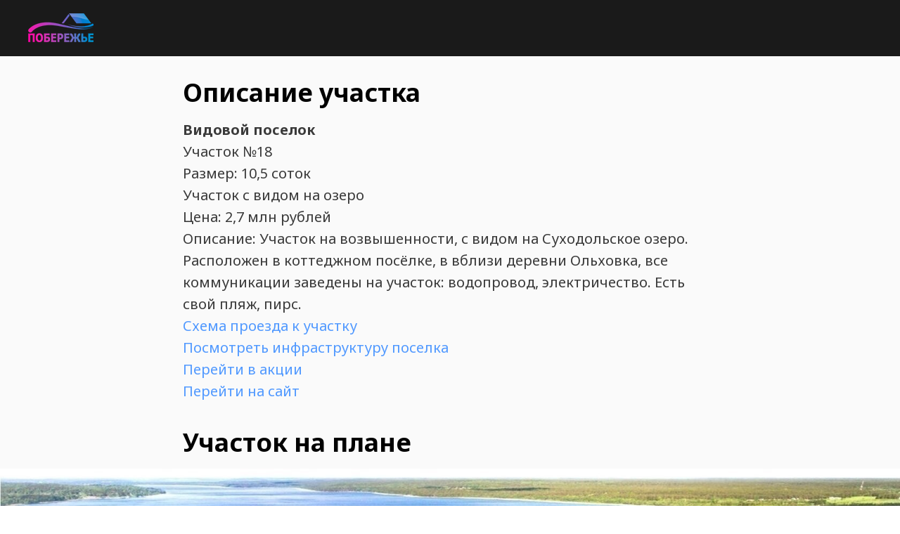

--- FILE ---
content_type: text/html; charset=UTF-8
request_url: https://xn--78-9kcqaag4din8k.xn--p1ai/vid18stock
body_size: 7409
content:
<!DOCTYPE html><html> <head><meta charset="utf-8" /><meta http-equiv="Content-Type" content="text/html; charset=utf-8" /><meta name="viewport" content="width=device-width, initial-scale=1.0" /><!--metatextblock--><title>Продажа участков в Приозерском районе</title><meta name="description" content="КП Побережье. Участки в коттеджном поселке на берегу Суходольского озера" /><meta name="keywords" content="участки в Приозерском районе, купить участок в ленинградской области, участки земли в ленобласти, земля в приозерском районе, земля ольховка, участки у воды, участок у озера, участок земли у озера" /><meta property="og:url" content="https://побережье78.рф" /><meta property="og:title" content="Участок №18 Верхний поселок акция" /><meta property="og:description" content="КП Побережье. Участки в коттеджном поселке на берегу Суходольского озера" /><meta property="og:type" content="website" /><meta property="og:image" content="https://static.tildacdn.com/tild3233-6464-4135-b035-303561643032/DJI_0912.jpg" /><link rel="canonical" href="https://xn--78-9kcqaag4din8k.xn--p1ai/vid18stock"><!--/metatextblock--><meta property="fb:app_id" content="257953674358265" /><meta name="format-detection" content="telephone=no" /><meta http-equiv="x-dns-prefetch-control" content="on"><link rel="dns-prefetch" href="https://ws.tildacdn.com"><link rel="dns-prefetch" href="https://static.tildacdn.com"><link rel="shortcut icon" href="https://static.tildacdn.com/tild3631-6539-4632-a235-633134636535/favicon.ico" type="image/x-icon" /><link rel="apple-touch-icon" href="https://static.tildacdn.com/tild3039-6132-4437-a237-633532396634/logo.png"><link rel="apple-touch-icon" sizes="76x76" href="https://static.tildacdn.com/tild3039-6132-4437-a237-633532396634/logo.png"><link rel="apple-touch-icon" sizes="152x152" href="https://static.tildacdn.com/tild3039-6132-4437-a237-633532396634/logo.png"><link rel="apple-touch-startup-image" href="https://static.tildacdn.com/tild3039-6132-4437-a237-633532396634/logo.png"><meta name="msapplication-TileColor" content="#000000"><meta name="msapplication-TileImage" content="https://static.tildacdn.com/tild6239-3831-4537-b264-323131303437/logo.png"><!-- Assets --><script src="https://stat.tildacdn.com/js/tilda-fallback-1.0.min.js" charset="utf-8" async></script><link rel="stylesheet" href="https://static.tildacdn.com/css/tilda-grid-3.0.min.css" type="text/css" media="all" onerror="this.loaderr='y';"/><link rel="stylesheet" href="https://ws.tildacdn.com/project1620084/tilda-blocks-page27975216.min.css?t=1655450863" type="text/css" media="all" onerror="this.loaderr='y';" /><link rel="preconnect" href="https://fonts.gstatic.com"><link href="https://fonts.googleapis.com/css2?family=Noto+Sans:wght@400;700&subset=latin,cyrillic" rel="stylesheet"><link rel="stylesheet" href="https://static.tildacdn.com/css/tilda-slds-1.4.min.css" type="text/css" media="print" onload="this.media='all';" onerror="this.loaderr='y';" /><noscript><link rel="stylesheet" href="https://static.tildacdn.com/css/tilda-slds-1.4.min.css" type="text/css" media="all" /></noscript><script type="text/javascript">function t_onReady(func) {
if (document.readyState != 'loading') {
func();
} else {
document.addEventListener('DOMContentLoaded', func);
}
}
function t_onFuncLoad(funcName, okFunc, time) {
if (typeof window[funcName] === 'function') {
okFunc();
} else {
setTimeout(function() {
t_onFuncLoad(funcName, okFunc, time);
},(time || 100));
}
}function t_throttle(fn, threshhold, scope) {return function () {fn.apply(scope || this, arguments);};}</script><script src="https://static.tildacdn.com/js/jquery-1.10.2.min.js" onerror="this.loaderr='y';"></script><script src="https://static.tildacdn.com/js/tilda-scripts-3.0.min.js" onerror="this.loaderr='y';"></script><script src="https://ws.tildacdn.com/project1620084/tilda-blocks-page27975216.min.js?t=1655450863" onerror="this.loaderr='y';"></script><script src="https://static.tildacdn.com/js/lazyload-1.3.min.js" charset="utf-8" async onerror="this.loaderr='y';"></script><script src="https://static.tildacdn.com/js/hammer.min.js" charset="utf-8" async onerror="this.loaderr='y';"></script><script src="https://static.tildacdn.com/js/tilda-slds-1.4.min.js" charset="utf-8" async onerror="this.loaderr='y';"></script><script src="https://static.tildacdn.com/js/tilda-events-1.0.min.js" charset="utf-8" async onerror="this.loaderr='y';"></script><!-- calltouch -->
<script type="text/javascript">
(function(w,d,n,c){w.CalltouchDataObject=n;w[n]=function(){w[n]["callbacks"].push(arguments)};if(!w[n]["callbacks"]){w[n]["callbacks"]=[]}w[n]["loaded"]=false;if(typeof c!=="object"){c=[c]}w[n]["counters"]=c;for(var i=0;i<c.length;i+=1){p(c[i])}function p(cId){var a=d.getElementsByTagName("script")[0],s=d.createElement("script"),i=function(){a.parentNode.insertBefore(s,a)};s.type="text/javascript";s.async=true;s.src="https://mod.calltouch.ru/init.js?id="+cId;if(w.opera=="[object Opera]"){d.addEventListener("DOMContentLoaded",i,false)}else{i()}}})(window,document,"ct","2lqi50gc");
</script>
<script type='text/javascript'>
$(document).ready(function(){
window.mySuccessFunction = function($form){
var m = $form;
var after_ct_send = m.data('default-success-func');
var fio = m.find('input[data-tilda-rule="name"]').val();
var phone = m.find('input[data-tilda-rule="phone"]').val();
var mail = m.find('input[data-tilda-rule="email"]').val();
var ct_site_id = '33648';
var sub = 'Заявка';
var ct_data = {            
fio: fio,
phoneNumber: phone,
email: mail,
subject: sub,
sessionId: window.call_value
};
$.ajax({ 
  url: 'https://api-node12.calltouch.ru/calls-service/RestAPI/requests/'+ct_site_id+'/register/',     
  dataType: 'json',        
  type: 'POST',         
  data: ct_data,
  async: false
}).done(function(){
  window[after_ct_send.replace(/window\./gim, '')]($form);
});
}
    
    $('.js-form-proccess').each(function(){
        $(this).data('default-success-func',$(this).data('success-callback'));
        $(this).data('success-callback', 'window.mySuccessFunction');
    });
});
</script> 
<!-- calltouch -->
<script type="text/javascript">window.dataLayer = window.dataLayer || [];</script><!-- Global Site Tag (gtag.js) - Google Analytics --><script type="text/javascript" data-tilda-cookie-type="analytics">window.mainTracker='gtag';
window.gtagTrackerID = 'UA-148352276-1';
function gtag(){dataLayer.push(arguments);}
setTimeout(function(){ (function(w,d,s,i){
var f=d.getElementsByTagName(s)[0],
j=d.createElement(s);j.async=true;j.src='https://www.googletagmanager.com/gtag/js?id='+i;f.parentNode.insertBefore(j,f);
gtag('js', new Date());
gtag('config',i,{});
})(window,document,'script',window.gtagTrackerID);
}, 2000);</script><!-- Facebook Pixel Code --><script type="text/javascript" data-tilda-cookie-type="advertising">setTimeout(function(){!function(f,b,e,v,n,t,s)
{if(f.fbq)return;n=f.fbq=function(){n.callMethod?n.callMethod.apply(n,arguments):n.queue.push(arguments)};
if(!f._fbq)f._fbq=n;n.push=n;n.loaded=!0;n.version='2.0';n.agent='pltilda';
n.queue=[];t=b.createElement(e);t.async=!0;
t.src=v;s=b.getElementsByTagName(e)[0];
s.parentNode.insertBefore(t,s)}(window, document,'script','https://connect.facebook.net/en_US/fbevents.js');
fbq('init', '985219925145240');
fbq('track', 'PageView');
}, 2000);</script><!-- End Facebook Pixel Code --><!-- VK Pixel Code --><script type="text/javascript" data-tilda-cookie-type="advertising">setTimeout(function(){!function(){var t=document.createElement("script");t.type="text/javascript",t.async=!0,t.src="https://vk.com/js/api/openapi.js?161",t.onload=function(){VK.Retargeting.Init("VK-RTRG-407514-7v3wz"),VK.Retargeting.Hit()},document.head.appendChild(t)}();
}, 2000);</script><!-- End VK Pixel Code --><script type="text/javascript">(function () {
if((/bot|google|yandex|baidu|bing|msn|duckduckbot|teoma|slurp|crawler|spider|robot|crawling|facebook/i.test(navigator.userAgent))===false && typeof(sessionStorage)!='undefined' && sessionStorage.getItem('visited')!=='y' && document.visibilityState){
var style=document.createElement('style');
style.type='text/css';
style.innerHTML='@media screen and (min-width: 980px) {.t-records {opacity: 0;}.t-records_animated {-webkit-transition: opacity ease-in-out .2s;-moz-transition: opacity ease-in-out .2s;-o-transition: opacity ease-in-out .2s;transition: opacity ease-in-out .2s;}.t-records.t-records_visible {opacity: 1;}}';
document.getElementsByTagName('head')[0].appendChild(style);
function t_setvisRecs(){
var alr=document.querySelectorAll('.t-records');
Array.prototype.forEach.call(alr, function(el) {
el.classList.add("t-records_animated");
});
setTimeout(function () {
Array.prototype.forEach.call(alr, function(el) {
el.classList.add("t-records_visible");
});
sessionStorage.setItem("visited", "y");
}, 400);
} 
document.addEventListener('DOMContentLoaded', t_setvisRecs);
}
})();</script></head><body class="t-body" style="margin:0;"><!--allrecords--><div id="allrecords" class="t-records" data-hook="blocks-collection-content-node" data-tilda-project-id="1620084" data-tilda-page-id="27975216" data-tilda-page-alias="vid18stock" data-tilda-formskey="f440ac3c742c10353705d0cb37f4c7a3" data-tilda-lazy="yes" data-tilda-project-headcode="yes"><div id="rec451876226" class="r t-rec" style="background-color:#3a3a3a; " data-animationappear="off" data-record-type="257" data-bg-color="#3a3a3a"><!-- T228 --><div id="nav451876226marker"></div> <div class="t228__mobile" > <div class="t228__mobile_container"> <div class="t228__mobile_text t-name t-name_md" field="text">&nbsp;</div> 
<div class="t228__burger"> <span></span> <span></span> <span></span> <span></span> </div> 
</div> </div><div id="nav451876226" class="t228 t228__hidden t228__positionstatic " style="background-color: rgba(5,5,5,0.60); " data-bgcolor-hex="#050505" data-bgcolor-rgba="rgba(5,5,5,0.60)" data-navmarker="nav451876226marker" data-appearoffset="" data-bgopacity-two="" data-menushadow="" data-bgopacity="0.60" data-menu-items-align="center" data-menu="yes"> <div class="t228__maincontainer " style=""> <div class="t228__padding40px"></div> <div class="t228__leftside"> <div class="t228__leftcontainer"> <a href="/" class="t228__imgwrapper" style="color:#ffffff;"><img src="https://static.tildacdn.com/tild6438-6135-4564-b336-336630333163/logo.png" class="t228__imglogo " imgfield="img" style="max-height: 80px" alt="ДНП Побережье"></a> </div> </div> <div class="t228__centerside "> </div> <div class="t228__rightside"> </div> <div class="t228__padding40px"></div> </div></div><style>@media screen and (max-width: 980px) {
#rec451876226 .t228 {
position: static;
}
}</style><script> window.addEventListener('load', function () {
t_onFuncLoad('t228_setWidth', function () {
t228_setWidth('451876226');
});
});
window.addEventListener('resize', t_throttle(function () {
t_onFuncLoad('t228_setWidth', function () {
t228_setWidth('451876226');
});
t_onFuncLoad('t228_setBg', function () {
t228_setBg('451876226');
});
}));
t_onReady(function () {
t_onFuncLoad('t228_highlight', function () {
t228_highlight();
});
t_onFuncLoad('t228__init', function () {
t228__init('451876226');
});
t_onFuncLoad('t228_setBg', function () {
t228_setBg('451876226');
});
t_onFuncLoad('t228_setWidth', function () {
t228_setWidth('451876226');
});
t_onFuncLoad('t228_createMobileMenu', function () {
t228_createMobileMenu('451876226');
});
});</script><!--[if IE 8]><style>#rec451876226 .t228 {
filter: progid:DXImageTransform.Microsoft.gradient(startColorStr='#D9050505', endColorstr='#D9050505');
}</style><![endif]--><style>#rec451876226 .t-menu__link-item{
-webkit-transition: color 0.3s ease-in-out, opacity 0.3s ease-in-out;
transition: color 0.3s ease-in-out, opacity 0.3s ease-in-out; 
}
#rec451876226 .t-menu__link-item.t-active{
font-weight:600 !important; }
#rec451876226 .t-menu__link-item:not(.t-active):not(.tooltipstered):hover{
color: #5199ff !important; }
@supports (overflow:-webkit-marquee) and (justify-content:inherit)
{
#rec451876226 .t-menu__link-item,
#rec451876226 .t-menu__link-item.t-active {
opacity: 1 !important;
}
}</style></div><div id="rec451876227" class="r t-rec t-rec_pt_30 t-rec_pb_0" style="padding-top:30px;padding-bottom:0px; " data-record-type="43" ><!-- T030 --><div class="t030"> <div class="t-container t-align_left"> <div class="t-col t-col_8 t-prefix_2"> 
<div class="t030__title t-title t-title_xxs" field="title" style=""><div style="text-align:left;" data-customstyle="yes">Описание участка</div></div> <div class="t030__descr t-descr t-descr_md" field="descr" style=""><div style="text-align:left;color:#3a3a3a;" data-customstyle="yes"><span style="font-weight: 600;">Видовой поселок<br /></span>Участок №18<br />Размер: 10,5 соток<br />Участок с видом на озеро<br />Цена: 2,7 млн рублей<br />Описание: Участок на возвышенности, с видом на Суходольское озеро.<br />Расположен в коттеджном посёлке, в вблизи деревни Ольховка, все коммуникации заведены на участок: водопровод, электричество. Есть свой пляж, пирс.<br /><a href="https://yandex.ru/maps/?ll=30.314708%2C60.637779&amp;mode=routes&amp;rtext=~60.646593%2C30.277724&amp;rtt=auto&amp;ruri=~&amp;utm_source=main_stripe_big&amp;z=14.04" style="">Схема проезда к участку</a><br /><a href="#scheme" style="">Посмотреть инфраструктуру поселка</a><br /><a href="https://побережье78.рф/stock" style="">Перейти в акции<br /></a><a href="https://побережье78.рф" style="">Перейти на сайт</a><br /></div></div> </div> </div></div></div><div id="rec451876228" class="r t-rec t-rec_pt_30 t-rec_pb_0" style="padding-top:30px;padding-bottom:0px; " data-record-type="43" ><!-- T030 --><div class="t030"> <div class="t-container t-align_left"> <div class="t-col t-col_8 t-prefix_2"> 
<div class="t030__title t-title t-title_xxs" field="title" style="">Участок на плане<br /></div> </div> </div></div></div><div id="rec451876229" class="r t-rec t-rec_pt_0 t-rec_pb_45" style="padding-top:0px;padding-bottom:45px; " data-record-type="3" ><!-- T107 --><div class="t107"> <div class="t-align_center" itemscope itemtype="http://schema.org/ImageObject"><meta itemprop="image" content="https://static.tildacdn.com/tild3566-6234-4862-b238-613964316162/18.jpg"> <img src="https://static.tildacdn.com/tild3566-6234-4862-b238-613964316162/-/empty/18.jpg" data-original="https://static.tildacdn.com/tild3566-6234-4862-b238-613964316162/18.jpg" class="t107__widthauto t-img" imgfield="img" /> 
</div> </div></div><div id="rec451876230" class="r t-rec t-rec_pt_0 t-rec_pb_0" style="padding-top:0px;padding-bottom:0px; " data-record-type="43" ><!-- T030 --><div class="t030"> <div class="t-container t-align_left"> <div class="t-col t-col_8 t-prefix_2"> 
<div class="t030__title t-title t-title_xxs" field="title" style="">Инфраструктура поселка<br /></div> </div> </div></div></div><div id="rec451876231" class="r t-rec" style=" " data-record-type="215" ><a name="scheme" style="font-size:0;"></a></div><div id="rec451876232" class="r t-rec t-rec_pt_45 t-rec_pb_45" style="padding-top:45px;padding-bottom:45px; " data-animationappear="off" data-record-type="670" ><div class="t670"> <div class="t-slds" style="visibility: hidden;"> <div class="t-container t-slds__main"> <div class="t-slds__container t-width t-width_12 t-margin_auto"> 
<div class="t-slds__items-wrapper t-slds_animated-none t-slds__witharrows" data-slider-transition="300" data-slider-with-cycle="true" data-slider-correct-height="true" data-auto-correct-mobile-width="false" data-slider-arrows-nearpic="yes" > <div class="t-slds__item t-slds__item_active" data-slide-index="1"> <div class="t-width t-width_12 t-margin_auto" itemscope itemtype="http://schema.org/ImageObject"> <div class="t-slds__wrapper t-align_center"> <meta itemprop="image" content="https://static.tildacdn.com/tild6534-3665-4539-b264-393664623039/19-10-03-Lenobl-Vido.png"> <div class="t670__imgwrapper" bgimgfield="gi_img__0"> <div class="t-slds__bgimg t-slds__bgimg-contain t-bgimg" data-original="https://static.tildacdn.com/tild6534-3665-4539-b264-393664623039/19-10-03-Lenobl-Vido.png" style="background-image: url('https://static.tildacdn.com/tild6534-3665-4539-b264-393664623039/-/resizeb/20x/19-10-03-Lenobl-Vido.png');"></div> <div class="t670__separator" data-slider-image-width="1160" data-slider-image-height="550"></div> </div> </div> </div> </div> 
<div class="t-slds__item " data-slide-index="2"> <div class="t-width t-width_12 t-margin_auto" itemscope itemtype="http://schema.org/ImageObject"> <div class="t-slds__wrapper t-align_center"> <meta itemprop="image" content="https://static.tildacdn.com/tild6630-6666-4065-a536-313735643637/19-10-03-Lenobl-Vido.png"> <div class="t670__imgwrapper" bgimgfield="gi_img__1"> <div class="t-slds__bgimg t-slds__bgimg-contain t-bgimg" data-original="https://static.tildacdn.com/tild6630-6666-4065-a536-313735643637/19-10-03-Lenobl-Vido.png" style="background-image: url('https://static.tildacdn.com/tild6630-6666-4065-a536-313735643637/-/resizeb/20x/19-10-03-Lenobl-Vido.png');"></div> <div class="t670__separator" data-slider-image-width="1160" data-slider-image-height="550"></div> </div> </div> </div> </div> 
<div class="t-slds__item " data-slide-index="3"> <div class="t-width t-width_12 t-margin_auto" itemscope itemtype="http://schema.org/ImageObject"> <div class="t-slds__wrapper t-align_center"> <meta itemprop="image" content="https://static.tildacdn.com/tild3139-3332-4563-b035-343663653665/19-10-03-Lenobl-Vido.png"> <div class="t670__imgwrapper" bgimgfield="gi_img__2"> <div class="t-slds__bgimg t-slds__bgimg-contain t-bgimg" data-original="https://static.tildacdn.com/tild3139-3332-4563-b035-343663653665/19-10-03-Lenobl-Vido.png" style="background-image: url('https://static.tildacdn.com/tild3139-3332-4563-b035-343663653665/-/resizeb/20x/19-10-03-Lenobl-Vido.png');"></div> <div class="t670__separator" data-slider-image-width="1160" data-slider-image-height="550"></div> </div> </div> </div> </div> 
<div class="t-slds__item " data-slide-index="4"> <div class="t-width t-width_12 t-margin_auto" itemscope itemtype="http://schema.org/ImageObject"> <div class="t-slds__wrapper t-align_center"> <meta itemprop="image" content="https://static.tildacdn.com/tild6463-3636-4461-b235-333965643062/photo.jpg"> <div class="t670__imgwrapper" bgimgfield="gi_img__3"> <div class="t-slds__bgimg t-slds__bgimg-contain t-bgimg" data-original="https://static.tildacdn.com/tild6463-3636-4461-b235-333965643062/photo.jpg" style="background-image: url('https://static.tildacdn.com/tild6463-3636-4461-b235-333965643062/-/resizeb/20x/photo.jpg');"></div> <div class="t670__separator" data-slider-image-width="1160" data-slider-image-height="550"></div> </div> </div> </div> </div> 
</div> </div> <div class="t-slds__arrow_container t-slds__arrow_container-outside"> <div class="t-slds__arrow_wrapper t-slds__arrow_wrapper-left" data-slide-direction="left"> <div class="t-slds__arrow t-slds__arrow-left t-slds__arrow-withbg" style="width: 40px; height: 40px;border: 2px solid #0094d1;background-color: rgba(232,232,232,1);"> <div class="t-slds__arrow_body t-slds__arrow_body-left" style="width: 10px;"> <svg style="display: block" viewBox="0 0 10.6 18" xmlns="http://www.w3.org/2000/svg" xmlns:xlink="http://www.w3.org/1999/xlink"> <desc>Left</desc> <polyline
fill="none" 
stroke="#0094d1"
stroke-linejoin="butt" 
stroke-linecap="butt"
stroke-width="2" 
points="1,1 9,9 1,17" 
/> </svg> </div> </div></div><div class="t-slds__arrow_wrapper t-slds__arrow_wrapper-right" data-slide-direction="right"> <div class="t-slds__arrow t-slds__arrow-right t-slds__arrow-withbg" style="width: 40px; height: 40px;border: 2px solid #0094d1;background-color: rgba(232,232,232,1);"> <div class="t-slds__arrow_body t-slds__arrow_body-right" style="width: 10px;"> <svg style="display: block" viewBox="0 0 10.6 18" xmlns="http://www.w3.org/2000/svg" xmlns:xlink="http://www.w3.org/1999/xlink"> <desc>Right</desc> <polyline
fill="none" 
stroke="#0094d1"
stroke-linejoin="butt" 
stroke-linecap="butt"
stroke-width="2" 
points="1,1 9,9 1,17" 
/> </svg> </div> </div></div> </div> <div class="t-slds__bullet_wrapper"> <div class="t-slds__bullet t-slds__bullet_active" data-slide-bullet-for="1"> <div class="t-slds__bullet_body" style="background-color: #c7c7c7;"></div> </div> <div class="t-slds__bullet " data-slide-bullet-for="2"> <div class="t-slds__bullet_body" style="background-color: #c7c7c7;"></div> </div> <div class="t-slds__bullet " data-slide-bullet-for="3"> <div class="t-slds__bullet_body" style="background-color: #c7c7c7;"></div> </div> <div class="t-slds__bullet " data-slide-bullet-for="4"> <div class="t-slds__bullet_body" style="background-color: #c7c7c7;"></div> </div> </div> <div class="t-slds__caption__container"> </div> </div> 
</div></div><script> t_onReady(function () {
setTimeout(function () {
t_onFuncLoad('t670_init', function () {
t670_init('451876232');
});
t_onFuncLoad('t_sldsInit', function () {
t_sldsInit('451876232');
});
}, 500);
if (typeof jQuery !== 'undefined') {
$('.t670').bind('displayChanged', function () {
t_onFuncLoad('t_slds_updateSlider', function () {
t_slds_updateSlider('451876232');
});
t_onFuncLoad('t_slds_positionArrows', function () {
t_slds_positionArrows('451876232');
});
});
} else {
var rec = document.querySelector('#rec451876232');
if (rec) {
var wrapper = rec.querySelector('.t670');
wrapper.addEventListener('displayChanged', function () {
t_onFuncLoad('t_slds_updateSlider', function () {
t_slds_updateSlider('451876232');
});
t_onFuncLoad('t_slds_positionArrows', function () {
t_slds_positionArrows('451876232');
});
});
}
}
});</script><style> #rec451876232 .t-slds__bullet_active .t-slds__bullet_body {
background-color: #222 !important;
}
#rec451876232 .t-slds__bullet:hover .t-slds__bullet_body {
background-color: #222 !important;
}</style></div><div id="rec451876233" class="r t-rec t-rec_pt_30 t-rec_pb_30" style="padding-top:30px;padding-bottom:30px;background-color:#fafafa; " data-record-type="106" data-bg-color="#fafafa"><!-- T004 --><div class="t004"><div class="t-container "> <div class="t-col t-col_12 "><div field="text" class="t-text t-text_md " style=""><div style="font-size:14px;text-align:left;font-family:'Noto Sans';color:#3a3a3a;" data-customstyle="yes"><span style="color: rgb(85, 83, 83);">Политика конфиденциальности</span><br /><br />Информация, размещенная на сайте, не является публичной офертой.<br /></div></div></div></div></div></div><div id="rec451876234" class="r t-rec" style=" " data-animationappear="off" data-record-type="217" ><div class="t190" style="position:fixed; z-index:100000; bottom:60px; left:30px; min-height:30px"> <a href="javascript:t190_scrollToTop()"> <svg role="presentation" xmlns="http://www.w3.org/2000/svg" xmlns:xlink="http://www.w3.org/1999/xlink" x="0px" y="0px"
width="50px" height="50px" viewBox="0 0 48 48" enable-background="new 0 0 48 48" xml:space="preserve"> <path style="fill:#3d68a8;" d="M47.875,24c0,13.186-10.689,23.875-23.875,23.875S0.125,37.186,0.125,24S10.814,0.125,24,0.125
S47.875,10.814,47.875,24z M25.503,16.881l6.994,7.049c0.583,0.588,1.532,0.592,2.121,0.008c0.588-0.583,0.592-1.533,0.008-2.122
l-9.562-9.637c-0.281-0.283-0.664-0.443-1.063-0.443c0,0,0,0-0.001,0c-0.399,0-0.782,0.159-1.063,0.442l-9.591,9.637
c-0.584,0.587-0.583,1.537,0.005,2.121c0.292,0.292,0.675,0.437,1.058,0.437c0.385,0,0.77-0.147,1.063-0.442L22.5,16.87v19.163
c0,0.828,0.671,1.5,1.5,1.5s1.5-0.672,1.5-1.5L25.503,16.881z"/> </svg> 
</a></div><script>t_onReady(function(){
var rec = document.querySelector('#rec451876234');
if(!rec) return;
var wrapperBlock = rec.querySelector('.t190');
if(!wrapperBlock) return;
wrapperBlock.style.display = 'none';
window.addEventListener('scroll', t_throttle(function(){
if (window.pageYOffset > window.innerHeight) {
if(wrapperBlock.style.display === 'none') wrapperBlock.style.display = 'block';
}else{
if(wrapperBlock.style.display === 'block') wrapperBlock.style.display = 'none'; 
};
})); 
}); </script></div></div><!--/allrecords--><!-- Stat --><!-- Yandex.Metrika counter 55402627 --> <script type="text/javascript" data-tilda-cookie-type="analytics"> setTimeout(function(){ (function(m,e,t,r,i,k,a){m[i]=m[i]||function(){(m[i].a=m[i].a||[]).push(arguments)}; m[i].l=1*new Date();k=e.createElement(t),a=e.getElementsByTagName(t)[0],k.async=1,k.src=r,a.parentNode.insertBefore(k,a)}) (window, document, "script", "https://cdn.jsdelivr.net/npm/yandex-metrica-watch/tag.js", "ym"); window.mainMetrikaId = 55402627; ym(window.mainMetrikaId , "init", { clickmap:true, trackLinks:true, accurateTrackBounce:true, webvisor:true }); }, 2000);</script><noscript><div><img src="https://mc.yandex.ru/watch/55402627" style="position:absolute; left:-9999px;" alt="" /></div></noscript> <!-- /Yandex.Metrika counter --> <script type="text/javascript">if (! window.mainTracker) { window.mainTracker = 'tilda'; }
setTimeout(function(){ (function (d, w, k, o, g) { var n=d.getElementsByTagName(o)[0],s=d.createElement(o),f=function(){n.parentNode.insertBefore(s,n);}; s.type = "text/javascript"; s.async = true; s.key = k; s.id = "tildastatscript"; s.src=g; if (w.opera=="[object Opera]") {d.addEventListener("DOMContentLoaded", f, false);} else { f(); } })(document, window, '204f3a858328840910b9928d09b1b0ab','script','https://static.tildacdn.com/js/tilda-stat-1.0.min.js');
}, 2000);</script><!-- FB Pixel code (noscript) --><noscript><img height="1" width="1" style="display:none" src="https://www.facebook.com/tr?id=985219925145240&ev=PageView&agent=pltilda&noscript=1"/></noscript><!-- End FB Pixel code (noscript) --><!-- VK Pixel code (noscript) --><noscript><img src="https://vk.com/rtrg?p=VK-RTRG-407514-7v3wz" style="position:fixed; left:-999px;" alt=""/></noscript><!-- End VK Pixel code (noscript) --></body></html>